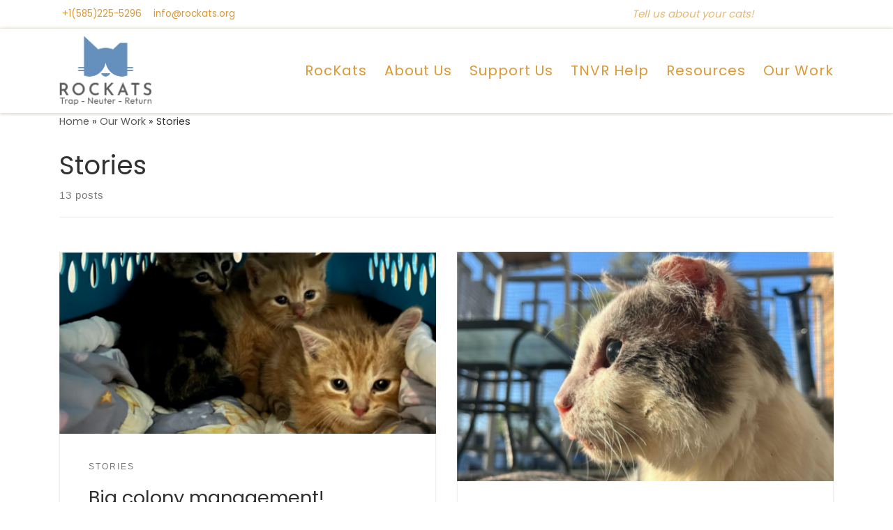

--- FILE ---
content_type: text/html; charset=UTF-8
request_url: https://www.rockats.org/category/stories/
body_size: 18946
content:
<!DOCTYPE html>
<!--[if IE 7]>
<html class="ie ie7" lang="en-US" prefix="og: https://ogp.me/ns#">
<![endif]-->
<!--[if IE 8]>
<html class="ie ie8" lang="en-US" prefix="og: https://ogp.me/ns#">
<![endif]-->
<!--[if !(IE 7) | !(IE 8)  ]><!-->
<html lang="en-US" prefix="og: https://ogp.me/ns#" class="no-js">
<!--<![endif]-->
  <head>
  <meta charset="UTF-8" />
  <meta http-equiv="X-UA-Compatible" content="IE=EDGE" />
  <meta name="viewport" content="width=device-width, initial-scale=1.0" />
  <link rel="profile"  href="https://gmpg.org/xfn/11" />
  <link rel="pingback" href="https://www.rockats.org/xmlrpc.php" />
<script>(function(html){html.className = html.className.replace(/\bno-js\b/,'js')})(document.documentElement);</script>
        <style id="wfc-base-style" type="text/css">
             .wfc-reset-menu-item-first-letter .navbar .nav>li>a:first-letter {font-size: inherit;}.format-icon:before {color: #5A5A5A;}article .format-icon.tc-hide-icon:before, .safari article.format-video .format-icon.tc-hide-icon:before, .chrome article.format-video .format-icon.tc-hide-icon:before, .safari article.format-image .format-icon.tc-hide-icon:before, .chrome article.format-image .format-icon.tc-hide-icon:before, .safari article.format-gallery .format-icon.tc-hide-icon:before, .safari article.attachment .format-icon.tc-hide-icon:before, .chrome article.format-gallery .format-icon.tc-hide-icon:before, .chrome article.attachment .format-icon.tc-hide-icon:before {content: none!important;}h2#tc-comment-title.tc-hide-icon:before {content: none!important;}.archive .archive-header h1.format-icon.tc-hide-icon:before {content: none!important;}.tc-sidebar h3.widget-title.tc-hide-icon:before {content: none!important;}.footer-widgets h3.widget-title.tc-hide-icon:before {content: none!important;}.tc-hide-icon i, i.tc-hide-icon {display: none !important;}.carousel-control {font-family: "Helvetica Neue", Helvetica, Arial, sans-serif;}.social-block a {font-size: 18px;}footer#footer .colophon .social-block a {font-size: 16px;}.social-block.widget_social a {font-size: 14px;}
        </style>
        <style type="text/css">@font-face {font-family:Poppins;font-style:normal;font-weight:400;src:url(/cf-fonts/s/poppins/5.0.11/devanagari/400/normal.woff2);unicode-range:U+0900-097F,U+1CD0-1CF9,U+200C-200D,U+20A8,U+20B9,U+25CC,U+A830-A839,U+A8E0-A8FF;font-display:swap;}@font-face {font-family:Poppins;font-style:normal;font-weight:400;src:url(/cf-fonts/s/poppins/5.0.11/latin/400/normal.woff2);unicode-range:U+0000-00FF,U+0131,U+0152-0153,U+02BB-02BC,U+02C6,U+02DA,U+02DC,U+0304,U+0308,U+0329,U+2000-206F,U+2074,U+20AC,U+2122,U+2191,U+2193,U+2212,U+2215,U+FEFF,U+FFFD;font-display:swap;}@font-face {font-family:Poppins;font-style:normal;font-weight:400;src:url(/cf-fonts/s/poppins/5.0.11/latin-ext/400/normal.woff2);unicode-range:U+0100-02AF,U+0304,U+0308,U+0329,U+1E00-1E9F,U+1EF2-1EFF,U+2020,U+20A0-20AB,U+20AD-20CF,U+2113,U+2C60-2C7F,U+A720-A7FF;font-display:swap;}</style><style id="wfc-style-fonts-menu_items" type="text/css" data-origin="server">
/* Setting : Menu items */ 
.tc-header .nav__menu li a.nav__link, .tc-sn .nav__menu li a.nav__link, [class*=nav__menu] .nav__link-wrapper .caret__dropdown-toggler {
font-family : 'Poppins'!important;
}

</style>
<!-- Search Engine Optimization by Rank Math - https://rankmath.com/ -->
<title>Stories - RocKats</title>
<meta name="robots" content="follow, index, max-snippet:-1, max-video-preview:-1, max-image-preview:large"/>
<link rel="canonical" href="https://www.rockats.org/category/stories/" />
<link rel="next" href="https://www.rockats.org/category/stories/page/2/" />
<meta property="og:locale" content="en_US" />
<meta property="og:type" content="article" />
<meta property="og:title" content="Stories - RocKats" />
<meta property="og:url" content="https://www.rockats.org/category/stories/" />
<meta property="og:site_name" content="RocKats" />
<meta property="article:publisher" content="https://www.facebook.com/people/RocKats-TNR/100087321920260" />
<meta name="twitter:card" content="summary_large_image" />
<meta name="twitter:title" content="Stories - RocKats" />
<meta name="twitter:label1" content="Posts" />
<meta name="twitter:data1" content="13" />
<script type="application/ld+json" class="rank-math-schema">{"@context":"https://schema.org","@graph":[{"@type":"Place","@id":"https://www.rockats.org/#place","geo":{"@type":"GeoCoordinates","latitude":"43.18606322226921","longitude":"-77.78120691373068"},"hasMap":"https://www.google.com/maps/search/?api=1&amp;query=43.18606322226921,-77.78120691373068","address":{"@type":"PostalAddress","streetAddress":"PO BOX 10125","addressLocality":"Rochester","addressRegion":"NY","postalCode":"14610","addressCountry":"USA"}},{"@type":"Organization","@id":"https://www.rockats.org/#organization","name":"RocKats","url":"https://www.rockats.org","sameAs":["https://www.facebook.com/people/RocKats-TNR/100087321920260","https://www.instagram.com/rockatstnr/"],"email":"info@rockats.org","address":{"@type":"PostalAddress","streetAddress":"PO BOX 10125","addressLocality":"Rochester","addressRegion":"NY","postalCode":"14610","addressCountry":"USA"},"logo":{"@type":"ImageObject","@id":"https://www.rockats.org/#logo","url":"https://www.rockats.org/wp-content/uploads/2023/07/rockats-logo.png","contentUrl":"https://www.rockats.org/wp-content/uploads/2023/07/rockats-logo.png","caption":"RocKats","inLanguage":"en-US","width":"268","height":"203"},"contactPoint":[{"@type":"ContactPoint","telephone":"+1-585-225-5296","contactType":"customer support"}],"location":{"@id":"https://www.rockats.org/#place"}},{"@type":"WebSite","@id":"https://www.rockats.org/#website","url":"https://www.rockats.org","name":"RocKats","publisher":{"@id":"https://www.rockats.org/#organization"},"inLanguage":"en-US"},{"@type":"CollectionPage","@id":"https://www.rockats.org/category/stories/#webpage","url":"https://www.rockats.org/category/stories/","name":"Stories - RocKats","isPartOf":{"@id":"https://www.rockats.org/#website"},"inLanguage":"en-US"}]}</script>
<!-- /Rank Math WordPress SEO plugin -->

<link rel='dns-prefetch' href='//www.googletagmanager.com' />
<link rel='dns-prefetch' href='//stats.wp.com' />
<link rel="alternate" type="application/rss+xml" title="RocKats &raquo; Feed" href="https://www.rockats.org/feed/" />
<link rel="alternate" type="application/rss+xml" title="RocKats &raquo; Comments Feed" href="https://www.rockats.org/comments/feed/" />
<link rel="alternate" type="application/rss+xml" title="RocKats &raquo; Stories Category Feed" href="https://www.rockats.org/category/stories/feed/" />
<style id='wp-img-auto-sizes-contain-inline-css'>
img:is([sizes=auto i],[sizes^="auto," i]){contain-intrinsic-size:3000px 1500px}
/*# sourceURL=wp-img-auto-sizes-contain-inline-css */
</style>
<style id='wp-emoji-styles-inline-css'>

	img.wp-smiley, img.emoji {
		display: inline !important;
		border: none !important;
		box-shadow: none !important;
		height: 1em !important;
		width: 1em !important;
		margin: 0 0.07em !important;
		vertical-align: -0.1em !important;
		background: none !important;
		padding: 0 !important;
	}
/*# sourceURL=wp-emoji-styles-inline-css */
</style>
<link rel='stylesheet' id='wp-block-library-css' href='https://www.rockats.org/wp-includes/css/dist/block-library/style.min.css?ver=d1b09b30aaed619f8484a4a6ac190fc9' media='all' />
<style id='classic-theme-styles-inline-css'>
/*! This file is auto-generated */
.wp-block-button__link{color:#fff;background-color:#32373c;border-radius:9999px;box-shadow:none;text-decoration:none;padding:calc(.667em + 2px) calc(1.333em + 2px);font-size:1.125em}.wp-block-file__button{background:#32373c;color:#fff;text-decoration:none}
/*# sourceURL=/wp-includes/css/classic-themes.min.css */
</style>
<style id='global-styles-inline-css'>
:root{--wp--preset--aspect-ratio--square: 1;--wp--preset--aspect-ratio--4-3: 4/3;--wp--preset--aspect-ratio--3-4: 3/4;--wp--preset--aspect-ratio--3-2: 3/2;--wp--preset--aspect-ratio--2-3: 2/3;--wp--preset--aspect-ratio--16-9: 16/9;--wp--preset--aspect-ratio--9-16: 9/16;--wp--preset--color--black: #000000;--wp--preset--color--cyan-bluish-gray: #abb8c3;--wp--preset--color--white: #ffffff;--wp--preset--color--pale-pink: #f78da7;--wp--preset--color--vivid-red: #cf2e2e;--wp--preset--color--luminous-vivid-orange: #ff6900;--wp--preset--color--luminous-vivid-amber: #fcb900;--wp--preset--color--light-green-cyan: #7bdcb5;--wp--preset--color--vivid-green-cyan: #00d084;--wp--preset--color--pale-cyan-blue: #8ed1fc;--wp--preset--color--vivid-cyan-blue: #0693e3;--wp--preset--color--vivid-purple: #9b51e0;--wp--preset--gradient--vivid-cyan-blue-to-vivid-purple: linear-gradient(135deg,rgb(6,147,227) 0%,rgb(155,81,224) 100%);--wp--preset--gradient--light-green-cyan-to-vivid-green-cyan: linear-gradient(135deg,rgb(122,220,180) 0%,rgb(0,208,130) 100%);--wp--preset--gradient--luminous-vivid-amber-to-luminous-vivid-orange: linear-gradient(135deg,rgb(252,185,0) 0%,rgb(255,105,0) 100%);--wp--preset--gradient--luminous-vivid-orange-to-vivid-red: linear-gradient(135deg,rgb(255,105,0) 0%,rgb(207,46,46) 100%);--wp--preset--gradient--very-light-gray-to-cyan-bluish-gray: linear-gradient(135deg,rgb(238,238,238) 0%,rgb(169,184,195) 100%);--wp--preset--gradient--cool-to-warm-spectrum: linear-gradient(135deg,rgb(74,234,220) 0%,rgb(151,120,209) 20%,rgb(207,42,186) 40%,rgb(238,44,130) 60%,rgb(251,105,98) 80%,rgb(254,248,76) 100%);--wp--preset--gradient--blush-light-purple: linear-gradient(135deg,rgb(255,206,236) 0%,rgb(152,150,240) 100%);--wp--preset--gradient--blush-bordeaux: linear-gradient(135deg,rgb(254,205,165) 0%,rgb(254,45,45) 50%,rgb(107,0,62) 100%);--wp--preset--gradient--luminous-dusk: linear-gradient(135deg,rgb(255,203,112) 0%,rgb(199,81,192) 50%,rgb(65,88,208) 100%);--wp--preset--gradient--pale-ocean: linear-gradient(135deg,rgb(255,245,203) 0%,rgb(182,227,212) 50%,rgb(51,167,181) 100%);--wp--preset--gradient--electric-grass: linear-gradient(135deg,rgb(202,248,128) 0%,rgb(113,206,126) 100%);--wp--preset--gradient--midnight: linear-gradient(135deg,rgb(2,3,129) 0%,rgb(40,116,252) 100%);--wp--preset--font-size--small: 13px;--wp--preset--font-size--medium: 20px;--wp--preset--font-size--large: 36px;--wp--preset--font-size--x-large: 42px;--wp--preset--spacing--20: 0.44rem;--wp--preset--spacing--30: 0.67rem;--wp--preset--spacing--40: 1rem;--wp--preset--spacing--50: 1.5rem;--wp--preset--spacing--60: 2.25rem;--wp--preset--spacing--70: 3.38rem;--wp--preset--spacing--80: 5.06rem;--wp--preset--shadow--natural: 6px 6px 9px rgba(0, 0, 0, 0.2);--wp--preset--shadow--deep: 12px 12px 50px rgba(0, 0, 0, 0.4);--wp--preset--shadow--sharp: 6px 6px 0px rgba(0, 0, 0, 0.2);--wp--preset--shadow--outlined: 6px 6px 0px -3px rgb(255, 255, 255), 6px 6px rgb(0, 0, 0);--wp--preset--shadow--crisp: 6px 6px 0px rgb(0, 0, 0);}:where(.is-layout-flex){gap: 0.5em;}:where(.is-layout-grid){gap: 0.5em;}body .is-layout-flex{display: flex;}.is-layout-flex{flex-wrap: wrap;align-items: center;}.is-layout-flex > :is(*, div){margin: 0;}body .is-layout-grid{display: grid;}.is-layout-grid > :is(*, div){margin: 0;}:where(.wp-block-columns.is-layout-flex){gap: 2em;}:where(.wp-block-columns.is-layout-grid){gap: 2em;}:where(.wp-block-post-template.is-layout-flex){gap: 1.25em;}:where(.wp-block-post-template.is-layout-grid){gap: 1.25em;}.has-black-color{color: var(--wp--preset--color--black) !important;}.has-cyan-bluish-gray-color{color: var(--wp--preset--color--cyan-bluish-gray) !important;}.has-white-color{color: var(--wp--preset--color--white) !important;}.has-pale-pink-color{color: var(--wp--preset--color--pale-pink) !important;}.has-vivid-red-color{color: var(--wp--preset--color--vivid-red) !important;}.has-luminous-vivid-orange-color{color: var(--wp--preset--color--luminous-vivid-orange) !important;}.has-luminous-vivid-amber-color{color: var(--wp--preset--color--luminous-vivid-amber) !important;}.has-light-green-cyan-color{color: var(--wp--preset--color--light-green-cyan) !important;}.has-vivid-green-cyan-color{color: var(--wp--preset--color--vivid-green-cyan) !important;}.has-pale-cyan-blue-color{color: var(--wp--preset--color--pale-cyan-blue) !important;}.has-vivid-cyan-blue-color{color: var(--wp--preset--color--vivid-cyan-blue) !important;}.has-vivid-purple-color{color: var(--wp--preset--color--vivid-purple) !important;}.has-black-background-color{background-color: var(--wp--preset--color--black) !important;}.has-cyan-bluish-gray-background-color{background-color: var(--wp--preset--color--cyan-bluish-gray) !important;}.has-white-background-color{background-color: var(--wp--preset--color--white) !important;}.has-pale-pink-background-color{background-color: var(--wp--preset--color--pale-pink) !important;}.has-vivid-red-background-color{background-color: var(--wp--preset--color--vivid-red) !important;}.has-luminous-vivid-orange-background-color{background-color: var(--wp--preset--color--luminous-vivid-orange) !important;}.has-luminous-vivid-amber-background-color{background-color: var(--wp--preset--color--luminous-vivid-amber) !important;}.has-light-green-cyan-background-color{background-color: var(--wp--preset--color--light-green-cyan) !important;}.has-vivid-green-cyan-background-color{background-color: var(--wp--preset--color--vivid-green-cyan) !important;}.has-pale-cyan-blue-background-color{background-color: var(--wp--preset--color--pale-cyan-blue) !important;}.has-vivid-cyan-blue-background-color{background-color: var(--wp--preset--color--vivid-cyan-blue) !important;}.has-vivid-purple-background-color{background-color: var(--wp--preset--color--vivid-purple) !important;}.has-black-border-color{border-color: var(--wp--preset--color--black) !important;}.has-cyan-bluish-gray-border-color{border-color: var(--wp--preset--color--cyan-bluish-gray) !important;}.has-white-border-color{border-color: var(--wp--preset--color--white) !important;}.has-pale-pink-border-color{border-color: var(--wp--preset--color--pale-pink) !important;}.has-vivid-red-border-color{border-color: var(--wp--preset--color--vivid-red) !important;}.has-luminous-vivid-orange-border-color{border-color: var(--wp--preset--color--luminous-vivid-orange) !important;}.has-luminous-vivid-amber-border-color{border-color: var(--wp--preset--color--luminous-vivid-amber) !important;}.has-light-green-cyan-border-color{border-color: var(--wp--preset--color--light-green-cyan) !important;}.has-vivid-green-cyan-border-color{border-color: var(--wp--preset--color--vivid-green-cyan) !important;}.has-pale-cyan-blue-border-color{border-color: var(--wp--preset--color--pale-cyan-blue) !important;}.has-vivid-cyan-blue-border-color{border-color: var(--wp--preset--color--vivid-cyan-blue) !important;}.has-vivid-purple-border-color{border-color: var(--wp--preset--color--vivid-purple) !important;}.has-vivid-cyan-blue-to-vivid-purple-gradient-background{background: var(--wp--preset--gradient--vivid-cyan-blue-to-vivid-purple) !important;}.has-light-green-cyan-to-vivid-green-cyan-gradient-background{background: var(--wp--preset--gradient--light-green-cyan-to-vivid-green-cyan) !important;}.has-luminous-vivid-amber-to-luminous-vivid-orange-gradient-background{background: var(--wp--preset--gradient--luminous-vivid-amber-to-luminous-vivid-orange) !important;}.has-luminous-vivid-orange-to-vivid-red-gradient-background{background: var(--wp--preset--gradient--luminous-vivid-orange-to-vivid-red) !important;}.has-very-light-gray-to-cyan-bluish-gray-gradient-background{background: var(--wp--preset--gradient--very-light-gray-to-cyan-bluish-gray) !important;}.has-cool-to-warm-spectrum-gradient-background{background: var(--wp--preset--gradient--cool-to-warm-spectrum) !important;}.has-blush-light-purple-gradient-background{background: var(--wp--preset--gradient--blush-light-purple) !important;}.has-blush-bordeaux-gradient-background{background: var(--wp--preset--gradient--blush-bordeaux) !important;}.has-luminous-dusk-gradient-background{background: var(--wp--preset--gradient--luminous-dusk) !important;}.has-pale-ocean-gradient-background{background: var(--wp--preset--gradient--pale-ocean) !important;}.has-electric-grass-gradient-background{background: var(--wp--preset--gradient--electric-grass) !important;}.has-midnight-gradient-background{background: var(--wp--preset--gradient--midnight) !important;}.has-small-font-size{font-size: var(--wp--preset--font-size--small) !important;}.has-medium-font-size{font-size: var(--wp--preset--font-size--medium) !important;}.has-large-font-size{font-size: var(--wp--preset--font-size--large) !important;}.has-x-large-font-size{font-size: var(--wp--preset--font-size--x-large) !important;}
:where(.wp-block-post-template.is-layout-flex){gap: 1.25em;}:where(.wp-block-post-template.is-layout-grid){gap: 1.25em;}
:where(.wp-block-term-template.is-layout-flex){gap: 1.25em;}:where(.wp-block-term-template.is-layout-grid){gap: 1.25em;}
:where(.wp-block-columns.is-layout-flex){gap: 2em;}:where(.wp-block-columns.is-layout-grid){gap: 2em;}
:root :where(.wp-block-pullquote){font-size: 1.5em;line-height: 1.6;}
/*# sourceURL=global-styles-inline-css */
</style>
<link rel='stylesheet' id='customizr-main-css' href='https://www.rockats.org/wp-content/themes/customizr-pro/assets/front/css/style.min.css?ver=2.4.27' media='all' />
<style id='customizr-main-inline-css'>
.tc-header,#tc-sn .tc-sn-inner,.czr-overlay,.add-menu-button,.tc-header .socials a,.tc-header .socials a:focus,.tc-header .socials a:active,.nav__utils,.nav__utils a,.nav__utils a:focus,.nav__utils a:active,.header-contact__info a,.header-contact__info a:focus,.header-contact__info a:active,.czr-overlay a:hover,.dropdown-menu,.tc-header .navbar-brand-sitename,[class*=nav__menu] .nav__link,[class*=nav__menu] .nav__link-wrapper .caret__dropdown-toggler,[class*=nav__menu] .dropdown-menu .nav__link,[class*=nav__menu] .dropdown-item .nav__link:hover,.tc-header form.czr-form label,.czr-overlay form.czr-form label,.tc-header .czr-form input:not([type='submit']):not([type='button']):not([type='number']):not([type='checkbox']):not([type='radio']),.tc-header .czr-form textarea,.tc-header .czr-form .form-control,.czr-overlay .czr-form input:not([type='submit']):not([type='button']):not([type='number']):not([type='checkbox']):not([type='radio']),.czr-overlay .czr-form textarea,.czr-overlay .czr-form .form-control,.tc-header h1,.tc-header h2,.tc-header h3,.tc-header h4,.tc-header h5,.tc-header h6{color:#dd9933}.tc-header .czr-form input:not([type='submit']):not([type='button']):not([type='number']):not([type='checkbox']):not([type='radio']),.tc-header .czr-form textarea,.tc-header .czr-form .form-control,.czr-overlay .czr-form input:not([type='submit']):not([type='button']):not([type='number']):not([type='checkbox']):not([type='radio']),.czr-overlay .czr-form textarea,.czr-overlay .czr-form .form-control{border-color:#dd9933}.ham__toggler-span-wrapper .line,[class*=nav__menu] .nav__title::before{background-color:#dd9933}.header-tagline,[class*=nav__menu] .nav__link:hover,[class*=nav__menu] .nav__link-wrapper .caret__dropdown-toggler:hover,[class*=nav__menu] .show:not(.dropdown-item) > .nav__link,[class*=nav__menu] .show:not(.dropdown-item) > .nav__link-wrapper .nav__link,.czr-highlight-contextual-menu-items [class*=nav__menu] li:not(.dropdown-item).current-active > .nav__link,.czr-highlight-contextual-menu-items [class*=nav__menu] li:not(.dropdown-item).current-active > .nav__link-wrapper .nav__link,.czr-highlight-contextual-menu-items [class*=nav__menu] .current-menu-item > .nav__link,.czr-highlight-contextual-menu-items [class*=nav__menu] .current-menu-item > .nav__link-wrapper .nav__link,[class*=nav__menu] .dropdown-item .nav__link,.czr-overlay a,.tc-header .socials a:hover,.nav__utils a:hover,.czr-highlight-contextual-menu-items .nav__utils a.current-active,.header-contact__info a:hover,.tc-header .czr-form .form-group.in-focus label,.czr-overlay .czr-form .form-group.in-focus label{color:rgba(221,153,51,0.7)}.nav__utils .ham-toggler-menu.czr-collapsed:hover .line{background-color:rgba(221,153,51,0.7)}.topbar-navbar__wrapper,.dropdown-item:not(:last-of-type){border-color:rgba(221,153,51,0.09)}.tc-header{border-bottom-color:rgba(221,153,51,0.09)}#tc-sn{outline-color:rgba(221,153,51,0.09)}.mobile-nav__container,.header-search__container,.mobile-nav__nav,.vertical-nav > li:not(:last-of-type){border-color:rgba(221,153,51,0.075)}.tc-header,#tc-sn .tc-sn-inner,.dropdown-menu,.dropdown-item:active,.dropdown-item:focus,.dropdown-item:hover{background-color:#ffffff}.sticky-transparent.is-sticky .mobile-sticky,.sticky-transparent.is-sticky .desktop-sticky,.sticky-transparent.is-sticky .mobile-nav__nav,.header-transparent:not(.is-sticky) .mobile-nav__nav,.header-transparent:not(.is-sticky) .dropdown-menu{background-color:rgba(255,255,255,0.9)}.czr-overlay{background-color:rgba(255,255,255,0.98)}.dropdown-item:before,.vertical-nav .caret__dropdown-toggler{background-color:rgba(0,0,0,0.045)}.navbar-brand,.header-tagline,h1,h2,h3,.tc-dropcap { font-family : 'Poppins'; }
body { font-family : 'Poppins'; }

#czr-push-footer { display: none; visibility: hidden; }
        .czr-sticky-footer #czr-push-footer.sticky-footer-enabled { display: block; }
        

            .grid-container__masonry .full-image .entry-header {
              position: relative;
            }
            .grid-container__masonry .entry-footer {
              margin-top: 2.5em;
              position: relative;
            }
            .grid-container__masonry .format-audio .audio-container iframe {
              height: 80px;
              width: 100%;
            }
            .grid-container__masonry .full-image .tc-thumbnail img {
                width: auto;
                height: 100%;
                max-width: none;
            }
            .grid-container__masonry .post-type__icon {
                background: transparent;
                height: auto;
                line-height: 1;
                border-radius: 0;
                font-size: 1em;
                position: static;
                width: 100%;
                float: right;
                text-align: right;
                margin-top: -1em;
                padding: 2% 0;
            }
            .grid-container__masonry .tc-content {
                font-size: 0.95em;
                line-height: 1.65em;
            }

            .grid-container__masonry blockquote,
            .grid-container__masonry .entry-link {
                border: none;
                padding-top: 0;
                padding-bottom: 0;
            }
            .grid-container__masonry .entry-link a,
            .grid-container__masonry blockquote > * {
                margin: 0;
                max-width: 100%;
                padding-left: 0;
            }
            .grid-container__masonry blockquote cite {
                margin-top: .8em;
            }
            .grid-container__masonry blockquote::before,
            .grid-container__masonry .entry-link::before {
                content: none;
            }
            

/*# sourceURL=customizr-main-inline-css */
</style>
<link rel='stylesheet' id='customizr-ms-respond-css' href='https://www.rockats.org/wp-content/themes/customizr-pro/assets/front/css/style-modular-scale.min.css?ver=2.4.27' media='all' />
<link rel='stylesheet' id='photonic-slider-css' href='https://www.rockats.org/wp-content/plugins/photonic/include/ext/splide/splide.min.css?ver=20251231-230445' media='all' />
<link rel='stylesheet' id='photonic-lightbox-css' href='https://www.rockats.org/wp-content/plugins/photonic/include/ext/baguettebox/baguettebox.min.css?ver=20251231-230445' media='all' />
<link rel='stylesheet' id='photonic-css' href='https://www.rockats.org/wp-content/plugins/photonic/include/css/front-end/core/photonic.min.css?ver=20251231-230445' media='all' />
<style id='photonic-inline-css'>
/* Retrieved from saved CSS */
.photonic-panel { background:  rgb(17,17,17)  !important;

	border-top: none;
	border-right: none;
	border-bottom: none;
	border-left: none;
 }
.photonic-random-layout .photonic-thumb { padding: 2px}
.photonic-masonry-layout .photonic-thumb { padding: 2px}
.photonic-mosaic-layout .photonic-thumb { padding: 2px}

/*# sourceURL=photonic-inline-css */
</style>
<script id="nb-jquery" src="https://www.rockats.org/wp-includes/js/jquery/jquery.min.js?ver=3.7.1" id="jquery-core-js"></script>
<script src="https://www.rockats.org/wp-includes/js/jquery/jquery-migrate.min.js?ver=3.4.1" id="jquery-migrate-js"></script>
<script src="https://www.rockats.org/wp-content/themes/customizr-pro/assets/front/js/libs/modernizr.min.js?ver=2.4.27" id="modernizr-js"></script>
<script src="https://www.rockats.org/wp-includes/js/underscore.min.js?ver=1.13.7" id="underscore-js"></script>
<script id="tc-scripts-js-extra">
var CZRParams = {"assetsPath":"https://www.rockats.org/wp-content/themes/customizr-pro/assets/front/","mainScriptUrl":"https://www.rockats.org/wp-content/themes/customizr-pro/assets/front/js/tc-scripts.min.js?2.4.27","deferFontAwesome":"1","fontAwesomeUrl":"https://www.rockats.org/wp-content/themes/customizr-pro/assets/shared/fonts/fa/css/fontawesome-all.min.css?2.4.27","_disabled":[],"centerSliderImg":"1","isLightBoxEnabled":"1","SmoothScroll":{"Enabled":true,"Options":{"touchpadSupport":false}},"isAnchorScrollEnabled":"","anchorSmoothScrollExclude":{"simple":["[class*=edd]",".carousel-control","[data-toggle=\"modal\"]","[data-toggle=\"dropdown\"]","[data-toggle=\"czr-dropdown\"]","[data-toggle=\"tooltip\"]","[data-toggle=\"popover\"]","[data-toggle=\"collapse\"]","[data-toggle=\"czr-collapse\"]","[data-toggle=\"tab\"]","[data-toggle=\"pill\"]","[data-toggle=\"czr-pill\"]","[class*=upme]","[class*=um-]"],"deep":{"classes":[],"ids":[]}},"timerOnScrollAllBrowsers":"1","centerAllImg":"1","HasComments":"","LoadModernizr":"1","stickyHeader":"","extLinksStyle":"","extLinksTargetExt":"","extLinksSkipSelectors":{"classes":["btn","button"],"ids":[]},"dropcapEnabled":"","dropcapWhere":{"post":"","page":""},"dropcapMinWords":"","dropcapSkipSelectors":{"tags":["IMG","IFRAME","H1","H2","H3","H4","H5","H6","BLOCKQUOTE","UL","OL"],"classes":["btn"],"id":[]},"imgSmartLoadEnabled":"1","imgSmartLoadOpts":{"parentSelectors":["[class*=grid-container], .article-container",".__before_main_wrapper",".widget-front",".post-related-articles",".tc-singular-thumbnail-wrapper",".sek-module-inner"],"opts":{"excludeImg":[".tc-holder-img"]}},"imgSmartLoadsForSliders":"1","pluginCompats":[],"isWPMobile":"","menuStickyUserSettings":{"desktop":"stick_up","mobile":"stick_up"},"adminAjaxUrl":"https://www.rockats.org/wp-admin/admin-ajax.php","ajaxUrl":"https://www.rockats.org/?czrajax=1","frontNonce":{"id":"CZRFrontNonce","handle":"e44747e5fd"},"isDevMode":"","isModernStyle":"1","i18n":{"Permanently dismiss":"Permanently dismiss"},"frontNotifications":{"welcome":{"enabled":false,"content":"","dismissAction":"dismiss_welcome_note_front"}},"preloadGfonts":"1","googleFonts":"Poppins","version":"2.4.27"};
//# sourceURL=tc-scripts-js-extra
</script>
<script src="https://www.rockats.org/wp-content/themes/customizr-pro/assets/front/js/tc-scripts.min.js?ver=2.4.27" id="tc-scripts-js" defer></script>

<!-- Google tag (gtag.js) snippet added by Site Kit -->
<!-- Google Analytics snippet added by Site Kit -->
<script data-cfasync="false" src="https://www.rockats.org/wp-content/uploads/caos/07466cde.js?id=GT-MB8JTLX" id="google_gtagjs-js" async></script>
<script data-cfasync="false" id="google_gtagjs-js-after">
window.dataLayer = window.dataLayer || [];function gtag(){dataLayer.push(arguments);}
gtag("set","linker",{"domains":["www.rockats.org"]});
gtag("js", new Date());
gtag("set", "developer_id.dZTNiMT", true);
gtag("config", "GT-MB8JTLX");
//# sourceURL=google_gtagjs-js-after
</script>
<link rel="https://api.w.org/" href="https://www.rockats.org/wp-json/" /><link rel="alternate" title="JSON" type="application/json" href="https://www.rockats.org/wp-json/wp/v2/categories/3" /><link rel="EditURI" type="application/rsd+xml" title="RSD" href="https://www.rockats.org/xmlrpc.php?rsd" />

<meta name="generator" content="Site Kit by Google 1.170.0" />	<style>img#wpstats{display:none}</style>
		<!-- Analytics by WP Statistics - https://wp-statistics.com -->
              <link rel="preload" as="font" type="font/woff2" href="https://www.rockats.org/wp-content/themes/customizr-pro/assets/shared/fonts/customizr/customizr.woff2?128396981" crossorigin="anonymous"/>
            <meta name="generator" content="Elementor 3.34.2; features: e_font_icon_svg; settings: css_print_method-external, google_font-enabled, font_display-swap">
			<style>
				.e-con.e-parent:nth-of-type(n+4):not(.e-lazyloaded):not(.e-no-lazyload),
				.e-con.e-parent:nth-of-type(n+4):not(.e-lazyloaded):not(.e-no-lazyload) * {
					background-image: none !important;
				}
				@media screen and (max-height: 1024px) {
					.e-con.e-parent:nth-of-type(n+3):not(.e-lazyloaded):not(.e-no-lazyload),
					.e-con.e-parent:nth-of-type(n+3):not(.e-lazyloaded):not(.e-no-lazyload) * {
						background-image: none !important;
					}
				}
				@media screen and (max-height: 640px) {
					.e-con.e-parent:nth-of-type(n+2):not(.e-lazyloaded):not(.e-no-lazyload),
					.e-con.e-parent:nth-of-type(n+2):not(.e-lazyloaded):not(.e-no-lazyload) * {
						background-image: none !important;
					}
				}
			</style>
			<script id="google_gtagjs" src="https://www.rockats.org/wp-content/uploads/caos/07466cde.js?id=G-KHPQ0H6GJ2" async></script>
<script id="google_gtagjs-inline">
window.dataLayer = window.dataLayer || [];function gtag(){dataLayer.push(arguments);}gtag('js', new Date());gtag('config', 'G-KHPQ0H6GJ2', {} );
</script>
<!-- Google Tag Manager -->
<script>(function(w,d,s,l,i){w[l]=w[l]||[];w[l].push({'gtm.start':
new Date().getTime(),event:'gtm.js'});var f=d.getElementsByTagName(s)[0],
j=d.createElement(s),dl=l!='dataLayer'?'&l='+l:'';j.async=true;j.src=
'https://www.googletagmanager.com/gtm.js?id='+i+dl;f.parentNode.insertBefore(j,f);
})(window,document,'script','dataLayer','GTM-NPWBRVRM');</script>
<!-- End Google Tag Manager --><link rel="icon" href="https://www.rockats.org/wp-content/uploads/2023/07/cropped-Group-980-32x32-1.webp" sizes="32x32" />
<link rel="icon" href="https://www.rockats.org/wp-content/uploads/2023/07/cropped-Group-980-32x32-1.webp" sizes="192x192" />
<link rel="apple-touch-icon" href="https://www.rockats.org/wp-content/uploads/2023/07/cropped-Group-980-32x32-1.webp" />
<meta name="msapplication-TileImage" content="https://www.rockats.org/wp-content/uploads/2023/07/cropped-Group-980-32x32-1.webp" />
		<style id="wp-custom-css">
			.container {
    margin-top: 0px!important;
}		</style>
		<style id="wfc-style-menu_items" type="text/css" data-origin="server">
/* Setting : Menu items */ 
.tc-header .nav__menu li a.nav__link, .tc-sn .nav__menu li a.nav__link, [class*=nav__menu] .nav__link-wrapper .caret__dropdown-toggler {
font-size : 1.25rem;
font-style : inherit;
text-transform : capitalize;
font-weight : 400;
line-height : 1.50rem;
}

</style></head>

  <body class="nb-3-3-8 nimble-no-local-data-skp__tax_category_3 nimble-no-group-site-tmpl-skp__all_category archive category category-stories category-3 wp-custom-logo wp-embed-responsive wp-theme-customizr-pro sek-hide-rc-badge czr-link-hover-underline header-skin-custom footer-skin-dark czr-no-sidebar tc-center-images czr-full-layout customizr-pro-2-4-27 czr-post-list-context czr-sticky-footer elementor-default elementor-kit-1501">
          <a class="screen-reader-text skip-link" href="#content">Skip to content</a>
    
    
    <div id="tc-page-wrap" class="">

      <header class="tpnav-header__header tc-header sl-logo_left sticky-brand-shrink-on sticky-transparent czr-submenu-fade czr-submenu-move" >
    <div class="topbar-navbar__wrapper d-none d-lg-block" >
  <div class="container">
        <div class="row flex-row flex-lg-nowrap justify-content-start justify-content-lg-end align-items-center topbar-navbar__row">
      <div class="topbar-contact__info col col-auto d-none d-lg-flex">
    <ul class="czr-contact-info nav header-contact__info" >
  <li ><a class="ci-phone" href="tel:+1(585)225-5296" title="+1(585)225-5296"><i class="fas fa-phone"></i><span>+1(585)225-5296</span></a></li> <li ><a class="ci-mail" href="/cdn-cgi/l/email-protection#f59c9b939ab5879a969e948186db9a8792" title="info@rockats.org"><i class="fas fa-envelope"></i><span><span class="__cf_email__" data-cfemail="cea7a0a8a18ebca1ada5afbabde0a1bca9">[email&#160;protected]</span></span></a></li></ul></div>            <span class="header-tagline col col-auto d-none d-lg-flex" >
  Tell us about your cats!</span>

              <div class="topbar-nav__socials social-links col col-auto ">
          <ul class="socials " >
  <li ><a  class="social-icon icon-phone"  title="Phone us about cats" aria-label="Phone us about cats" href="tel:+15852255296"  target="_blank"  style="font-size:20px"><i class="fas fa-phone"></i></a></li> <li ><a rel="nofollow noopener noreferrer" class="social-icon icon-mail-o" title="lets talk about cats!" aria-label="lets talk about cats!" href="/cdn-cgi/l/email-protection#6a180509010b1e191e04182a0d070b030644090507" target="_blank" style="font-size:20px"><i class="far fa-envelope"></i></a></li> <li ><a rel="nofollow noopener noreferrer" class="social-icon icon-instagram"  title="Follow us on Instagram" aria-label="Follow us on Instagram" href="https://www.instagram.com/rockatstnr/"  target="_blank"  style="font-size:20px"><i class="fab fa-instagram"></i></a></li> <li ><a rel="nofollow noopener noreferrer" class="social-icon icon-facebook-f (alias)"  title="Follow us on Facebook-f (alias)" aria-label="Follow us on Facebook-f (alias)" href="https://m.facebook.com/people/RocKats-TNR/100087321920260/"  target="_blank"  style="font-size:20px"><i class="fab fa-facebook-f (alias)"></i></a></li> <li ><a rel="nofollow noopener noreferrer" class="social-icon icon-google"  title="Leave us a review on Google" aria-label="Leave us a review on Google" href="https://g.page/r/Cd597l6KuXJyEBI/review"  target="_blank"  style="font-size:20px"><i class="fab fa-google"></i></a></li> <li ><a rel="nofollow noopener noreferrer" class="social-icon icon-paypal"  title="Donate via Paypal Giving" aria-label="Donate via Paypal Giving" href="https://www.paypal.com/us/fundraiser/charity/4604189"  target="_blank"  style="font-size:20px"><i class="fab fa-paypal"></i></a></li></ul>
        </div>
                </div>
      </div>
</div>    <div class="primary-navbar__wrapper d-none d-lg-block has-horizontal-menu desktop-sticky" >
  <div class="container">
    <div class="row align-items-center flex-row primary-navbar__row">
      <div class="branding__container col col-auto" >
  <div class="branding align-items-center flex-column ">
    <div class="branding-row d-flex flex-row align-items-center align-self-start">
      <div class="navbar-brand col-auto " >
  <a class="navbar-brand-sitelogo" href="https://www.rockats.org/"  aria-label="RocKats | Tell us about your cats!" >
    <img fetchpriority="high" src="https://www.rockats.org/wp-content/uploads/2023/07/rockats-logo.png" alt="Back Home" class="" width="268" height="203" style="max-width:250px;max-height:100px" data-no-retina>  </a>
</div>
      </div>
      </div>
</div>
      <div class="primary-nav__container justify-content-lg-around col col-lg-auto flex-lg-column" >
  <div class="primary-nav__wrapper flex-lg-row align-items-center justify-content-end">
              <nav class="primary-nav__nav col" id="primary-nav">
          <div class="nav__menu-wrapper primary-nav__menu-wrapper justify-content-end czr-open-on-hover" >
<ul id="main-menu" class="primary-nav__menu regular-nav nav__menu nav"><li id="menu-item-1492" class="menu-item menu-item-type-post_type menu-item-object-page menu-item-home menu-item-1492"><a href="https://www.rockats.org/" class="nav__link"><span class="nav__title">RocKats</span></a></li>
<li id="menu-item-1496" class="menu-item menu-item-type-post_type menu-item-object-page menu-item-1496"><a href="https://www.rockats.org/about-us/" class="nav__link"><span class="nav__title">About us</span></a></li>
<li id="menu-item-1497" class="menu-item menu-item-type-post_type menu-item-object-page menu-item-1497"><a href="https://www.rockats.org/support-us/" class="nav__link"><span class="nav__title">Support us</span></a></li>
<li id="menu-item-1498" class="menu-item menu-item-type-post_type menu-item-object-page menu-item-1498"><a href="https://www.rockats.org/tnvr/" class="nav__link"><span class="nav__title">TNVR Help</span></a></li>
<li id="menu-item-1500" class="menu-item menu-item-type-post_type menu-item-object-page menu-item-1500"><a href="https://www.rockats.org/resources/" class="nav__link"><span class="nav__title">Resources</span></a></li>
<li id="menu-item-1494" class="menu-item menu-item-type-post_type menu-item-object-page current_page_parent menu-item-1494"><a href="https://www.rockats.org/our-work/" class="nav__link"><span class="nav__title">Our Work</span></a></li>
</ul></div>        </nav>
      </div>
</div>
    </div>
  </div>
</div>    <div class="mobile-navbar__wrapper d-lg-none mobile-sticky" >
    <div class="branding__container justify-content-between align-items-center container" >
  <div class="branding flex-column">
    <div class="branding-row d-flex align-self-start flex-row align-items-center">
      <div class="navbar-brand col-auto " >
  <a class="navbar-brand-sitelogo" href="https://www.rockats.org/"  aria-label="RocKats | Tell us about your cats!" >
    <img fetchpriority="high" src="https://www.rockats.org/wp-content/uploads/2023/07/rockats-logo.png" alt="Back Home" class="" width="268" height="203" style="max-width:250px;max-height:100px" data-no-retina>  </a>
</div>
    </div>
      </div>
  <div class="mobile-utils__wrapper nav__utils regular-nav">
    <ul class="nav utils row flex-row flex-nowrap">
      <li class="hamburger-toggler__container " >
  <button class="ham-toggler-menu czr-collapsed" data-toggle="czr-collapse" data-target="#mobile-nav"><span class="ham__toggler-span-wrapper"><span class="line line-1"></span><span class="line line-2"></span><span class="line line-3"></span></span><span class="screen-reader-text">Menu</span></button>
</li>
    </ul>
  </div>
</div>
<div class="mobile-nav__container " >
   <nav class="mobile-nav__nav flex-column czr-collapse" id="mobile-nav">
      <div class="mobile-nav__inner container">
      <div class="nav__menu-wrapper mobile-nav__menu-wrapper czr-open-on-click" >
<ul id="mobile-nav-menu" class="mobile-nav__menu vertical-nav nav__menu flex-column nav"><li class="menu-item menu-item-type-post_type menu-item-object-page menu-item-home menu-item-1492"><a href="https://www.rockats.org/" class="nav__link"><span class="nav__title">RocKats</span></a></li>
<li class="menu-item menu-item-type-post_type menu-item-object-page menu-item-1496"><a href="https://www.rockats.org/about-us/" class="nav__link"><span class="nav__title">About us</span></a></li>
<li class="menu-item menu-item-type-post_type menu-item-object-page menu-item-1497"><a href="https://www.rockats.org/support-us/" class="nav__link"><span class="nav__title">Support us</span></a></li>
<li class="menu-item menu-item-type-post_type menu-item-object-page menu-item-1498"><a href="https://www.rockats.org/tnvr/" class="nav__link"><span class="nav__title">TNVR Help</span></a></li>
<li class="menu-item menu-item-type-post_type menu-item-object-page menu-item-1500"><a href="https://www.rockats.org/resources/" class="nav__link"><span class="nav__title">Resources</span></a></li>
<li class="menu-item menu-item-type-post_type menu-item-object-page current_page_parent menu-item-1494"><a href="https://www.rockats.org/our-work/" class="nav__link"><span class="nav__title">Our Work</span></a></li>
</ul></div>      </div>
  </nav>
</div></div></header>


  
    <div id="main-wrapper" class="section">

                      

          <div class="czr-hot-crumble container page-breadcrumbs" role="navigation" >
  <div class="row">
        <nav class="breadcrumbs col-12"><span class="trail-begin"><a href="https://www.rockats.org" title="RocKats" rel="home" class="trail-begin">Home</a></span> <span class="sep">&raquo;</span> <a href="https://www.rockats.org/our-work/" title="Our Work">Our Work</a> <span class="sep">&raquo;</span> <span class="trail-end">Stories</span></nav>  </div>
</div>
          <div class="container" role="main">

            
            <div class="flex-row row column-content-wrapper">

                
                <div id="content" class="col-12 article-container">

                  <header class="archive-header " >
  <div class="archive-header-inner">
        <h1 class="archive-title">
      Stories    </h1>
          <div class="header-bottom">
        <span>
          13 posts        </span>
      </div>
                    <hr class="featurette-divider">
        </div>
</header><div class="grid grid-container grid-container__masonry full tc-grid-shadow-soft tc-grid-hover-move"  >
  <div class="masonry__wrapper row">
    <article id="post-2228" class="grid-item col-lg-4 col-md-6 col-12 post-2228 post type-post status-publish format-standard has-post-thumbnail category-stories czr-hentry" >
      <div class="sections-wrapper grid__item">
      <section class="tc-thumbnail entry-media__holder " >
  <div class="entry-media__wrapper czr__r-i no-centering">
        <a class="bg-link" rel="bookmark" href="https://www.rockats.org/big-colony-management/"></a>
  <img  width="570" height="275"  src="[data-uri]" data-src="https://www.rockats.org/wp-content/uploads/2024/06/Picture1-9-570x275.png"  class="attachment-tc-masonry-thumb-size tc-thumb-type-thumb czr-img no-lazy wp-post-image" alt="rockats.org" decoding="async" data-srcset="https://www.rockats.org/wp-content/uploads/2024/06/Picture1-9-570x275.png 570w, https://www.rockats.org/wp-content/uploads/2024/06/Picture1-9-300x145.png 300w, https://www.rockats.org/wp-content/uploads/2024/06/Picture1-9-768x371.png 768w, https://www.rockats.org/wp-content/uploads/2024/06/Picture1-9.png 810w" data-sizes="(max-width: 570px) 100vw, 570px" title="Big colony management! 1"><div class="post-action btn btn-skin-dark-shaded inverted"><a href="https://www.rockats.org/wp-content/uploads/2024/06/Picture1-9.png" class="expand-img icn-expand"></a></div>  </div>
</section>        <section class="tc-content entry-content__holder">
          <div class="entry-content__wrapper">
          <header class="entry-header " >
  <div class="entry-header-inner ">
            <div class="tax__container post-info entry-meta">
          <a class="tax__link" href="https://www.rockats.org/category/stories/" title="View all posts in Stories"> <span>Stories</span> </a>        </div>
              <h2 class="entry-title">
      <a class="czr-title" href="https://www.rockats.org/big-colony-management/" rel="bookmark">Big colony management!</a>
    </h2>
            </div>
</header><div class="tc-content-inner entry-summary"  >
            <div class="czr-wp-the-content">
              <p>We’ve been focusing on some larger colonies recently where the numbers of kittens can increase dramatically during kitten season.</p>
          </div>
      </div><footer class="entry-footer" >        <div class="post-info clearfix entry-meta">

          <div class="row flex-row">
            <div class="col col-auto"><span class="author-meta">by <span class="author vcard"><span class="author_name"><a class="url fn n" href="https://www.rockats.org/author/zamira/" title="View all posts by Zamira Guerra" rel="author">Zamira Guerra</a></span></span></span></div>              <div class="col col-auto">
                <div class="row">
                  <div class="col col-auto">Published <a href="https://www.rockats.org/big-colony-management/" title="Permalink to:&nbsp;Big colony management!" rel="bookmark"><time class="entry-date published updated" datetime="June 26, 2024">June 26, 2024</time></a></div>                </div>
              </div>
                      </div>
        </div>
            </footer>          </div>
        </section>
      </div>
    </article>
    <article id="post-2153" class="grid-item col-lg-4 col-md-6 col-12 post-2153 post type-post status-publish format-standard has-post-thumbnail category-stories czr-hentry" >
      <div class="sections-wrapper grid__item">
      <section class="tc-thumbnail entry-media__holder " >
  <div class="entry-media__wrapper czr__r-i no-centering">
        <a class="bg-link" rel="bookmark" href="https://www.rockats.org/carmines-update/"></a>
  <img  width="570" height="347"  src="[data-uri]" data-src="https://www.rockats.org/wp-content/uploads/2024/06/Picture1-1-570x347.png"  class="attachment-tc-masonry-thumb-size tc-thumb-type-thumb czr-img no-lazy wp-post-image" alt="rockats.org" decoding="async" data-srcset="https://www.rockats.org/wp-content/uploads/2024/06/Picture1-1-570x347.png 570w, https://www.rockats.org/wp-content/uploads/2024/06/Picture1-1-300x183.png 300w, https://www.rockats.org/wp-content/uploads/2024/06/Picture1-1-768x467.png 768w, https://www.rockats.org/wp-content/uploads/2024/06/Picture1-1.png 810w" data-sizes="(max-width: 570px) 100vw, 570px" title="Carmine&#039;s Update 2"><div class="post-action btn btn-skin-dark-shaded inverted"><a href="https://www.rockats.org/wp-content/uploads/2024/06/Picture1-1.png" class="expand-img icn-expand"></a></div>  </div>
</section>        <section class="tc-content entry-content__holder">
          <div class="entry-content__wrapper">
          <header class="entry-header " >
  <div class="entry-header-inner ">
            <div class="tax__container post-info entry-meta">
          <a class="tax__link" href="https://www.rockats.org/category/stories/" title="View all posts in Stories"> <span>Stories</span> </a>        </div>
              <h2 class="entry-title">
      <a class="czr-title" href="https://www.rockats.org/carmines-update/" rel="bookmark">Carmine&#8217;s Update</a>
    </h2>
            </div>
</header><div class="tc-content-inner entry-summary"  >
            <div class="czr-wp-the-content">
              <p>Carmine was found in awful shape at the end of last year. He’s had a lot of R &#038; R the last few months. We are so happy he’s now enjoying the beautiful sunshine in his foster home’s catio</p>
          </div>
      </div><footer class="entry-footer" >        <div class="post-info clearfix entry-meta">

          <div class="row flex-row">
            <div class="col col-auto"><span class="author-meta">by <span class="author vcard"><span class="author_name"><a class="url fn n" href="https://www.rockats.org/author/zamira/" title="View all posts by Zamira Guerra" rel="author">Zamira Guerra</a></span></span></span></div>              <div class="col col-auto">
                <div class="row">
                  <div class="col col-auto">Published <a href="https://www.rockats.org/carmines-update/" title="Permalink to:&nbsp;Carmine&#8217;s Update" rel="bookmark"><time class="entry-date published updated" datetime="June 5, 2024">June 5, 2024</time></a></div>                </div>
              </div>
                      </div>
        </div>
            </footer>          </div>
        </section>
      </div>
    </article>
    <article id="post-2134" class="grid-item col-lg-4 col-md-6 col-12 post-2134 post type-post status-publish format-standard has-post-thumbnail category-stories czr-hentry" >
      <div class="sections-wrapper grid__item">
      <section class="tc-thumbnail entry-media__holder " >
  <div class="entry-media__wrapper czr__r-i no-centering">
        <a class="bg-link" rel="bookmark" href="https://www.rockats.org/meet-bixby/"></a>
  <img loading="lazy"  width="570" height="298"  src="[data-uri]" data-src="https://www.rockats.org/wp-content/uploads/2024/05/Picture1-6-570x298.png"  class="attachment-tc-masonry-thumb-size tc-thumb-type-thumb czr-img no-lazy wp-post-image" alt="rockats.org" decoding="async" data-srcset="https://www.rockats.org/wp-content/uploads/2024/05/Picture1-6-570x298.png 570w, https://www.rockats.org/wp-content/uploads/2024/05/Picture1-6-300x157.png 300w, https://www.rockats.org/wp-content/uploads/2024/05/Picture1-6-768x402.png 768w, https://www.rockats.org/wp-content/uploads/2024/05/Picture1-6.png 810w" data-sizes="(max-width: 570px) 100vw, 570px" title="Meet Bixby 3"><div class="post-action btn btn-skin-dark-shaded inverted"><a href="https://www.rockats.org/wp-content/uploads/2024/05/Picture1-6.png" class="expand-img icn-expand"></a></div>  </div>
</section>        <section class="tc-content entry-content__holder">
          <div class="entry-content__wrapper">
          <header class="entry-header " >
  <div class="entry-header-inner ">
            <div class="tax__container post-info entry-meta">
          <a class="tax__link" href="https://www.rockats.org/category/stories/" title="View all posts in Stories"> <span>Stories</span> </a>        </div>
              <h2 class="entry-title">
      <a class="czr-title" href="https://www.rockats.org/meet-bixby/" rel="bookmark">Meet Bixby</a>
    </h2>
            </div>
</header><div class="tc-content-inner entry-summary"  >
            <div class="czr-wp-the-content">
              <p>Elusive Bixby was trapped last month when his feeder noted he wasn’t putting weight on his back leg. At his neuter appointment it was found to be badly fractured 😿Initially very shy, Bixby warmed up to us during his crate rest and we found out he was amazingly sweet and charming</p>
          </div>
      </div><footer class="entry-footer" >        <div class="post-info clearfix entry-meta">

          <div class="row flex-row">
            <div class="col col-auto"><span class="author-meta">by <span class="author vcard"><span class="author_name"><a class="url fn n" href="https://www.rockats.org/author/zamira/" title="View all posts by Zamira Guerra" rel="author">Zamira Guerra</a></span></span></span></div>              <div class="col col-auto">
                <div class="row">
                  <div class="col col-auto">Published <a href="https://www.rockats.org/meet-bixby/" title="Permalink to:&nbsp;Meet Bixby" rel="bookmark"><time class="entry-date published updated" datetime="May 31, 2024">May 31, 2024</time></a></div>                </div>
              </div>
                      </div>
        </div>
            </footer>          </div>
        </section>
      </div>
    </article>
    <article id="post-2130" class="grid-item col-lg-4 col-md-6 col-12 post-2130 post type-post status-publish format-standard has-post-thumbnail category-stories czr-hentry" >
      <div class="sections-wrapper grid__item">
      <section class="tc-thumbnail entry-media__holder " >
  <div class="entry-media__wrapper czr__r-i no-centering">
        <a class="bg-link" rel="bookmark" href="https://www.rockats.org/t-n-return/"></a>
  <img loading="lazy"  width="570" height="250"  src="[data-uri]" data-src="https://www.rockats.org/wp-content/uploads/2024/05/Picture1-5-570x250.png"  class="attachment-tc-masonry-thumb-size tc-thumb-type-thumb czr-img no-lazy wp-post-image" alt="rockats.org" decoding="async" data-srcset="https://www.rockats.org/wp-content/uploads/2024/05/Picture1-5-570x250.png 570w, https://www.rockats.org/wp-content/uploads/2024/05/Picture1-5-300x131.png 300w, https://www.rockats.org/wp-content/uploads/2024/05/Picture1-5-768x336.png 768w, https://www.rockats.org/wp-content/uploads/2024/05/Picture1-5.png 893w" data-sizes="(max-width: 570px) 100vw, 570px" title="T-N-Return! 4"><div class="post-action btn btn-skin-dark-shaded inverted"><a href="https://www.rockats.org/wp-content/uploads/2024/05/Picture1-5.png" class="expand-img icn-expand"></a></div>  </div>
</section>        <section class="tc-content entry-content__holder">
          <div class="entry-content__wrapper">
          <header class="entry-header " >
  <div class="entry-header-inner ">
            <div class="tax__container post-info entry-meta">
          <a class="tax__link" href="https://www.rockats.org/category/stories/" title="View all posts in Stories"> <span>Stories</span> </a>        </div>
              <h2 class="entry-title">
      <a class="czr-title" href="https://www.rockats.org/t-n-return/" rel="bookmark">T-N-Return!</a>
    </h2>
            </div>
</header><div class="tc-content-inner entry-summary"  >
            <div class="czr-wp-the-content">
              <p>What a stunning morning to return our feline friends! </p>
          </div>
      </div><footer class="entry-footer" >        <div class="post-info clearfix entry-meta">

          <div class="row flex-row">
            <div class="col col-auto"><span class="author-meta">by <span class="author vcard"><span class="author_name"><a class="url fn n" href="https://www.rockats.org/author/zamira/" title="View all posts by Zamira Guerra" rel="author">Zamira Guerra</a></span></span></span></div>              <div class="col col-auto">
                <div class="row">
                  <div class="col col-auto">Published <a href="https://www.rockats.org/t-n-return/" title="Permalink to:&nbsp;T-N-Return!" rel="bookmark"><time class="entry-date published updated" datetime="May 30, 2024">May 30, 2024</time></a></div>                </div>
              </div>
                      </div>
        </div>
            </footer>          </div>
        </section>
      </div>
    </article>
    <article id="post-2119" class="grid-item col-lg-4 col-md-6 col-12 post-2119 post type-post status-publish format-standard has-post-thumbnail category-stories czr-hentry" >
      <div class="sections-wrapper grid__item">
      <section class="tc-thumbnail entry-media__holder " >
  <div class="entry-media__wrapper czr__r-i no-centering">
        <a class="bg-link" rel="bookmark" href="https://www.rockats.org/skinny-eddy-3/"></a>
  <img loading="lazy"  width="570" height="321"  src="[data-uri]" data-src="https://www.rockats.org/wp-content/uploads/2024/05/Picture1-1-570x321.png"  class="attachment-tc-masonry-thumb-size tc-thumb-type-thumb czr-img no-lazy wp-post-image" alt="rockats.org" decoding="async" data-srcset="https://www.rockats.org/wp-content/uploads/2024/05/Picture1-1-570x321.png 570w, https://www.rockats.org/wp-content/uploads/2024/05/Picture1-1-300x169.png 300w, https://www.rockats.org/wp-content/uploads/2024/05/Picture1-1-768x432.png 768w, https://www.rockats.org/wp-content/uploads/2024/05/Picture1-1-528x297.png 528w, https://www.rockats.org/wp-content/uploads/2024/05/Picture1-1.png 810w" data-sizes="(max-width: 570px) 100vw, 570px" title="Skinny Eddy 5"><div class="post-action btn btn-skin-dark-shaded inverted"><a href="https://www.rockats.org/wp-content/uploads/2024/05/Picture1-1.png" class="expand-img icn-expand"></a></div>  </div>
</section>        <section class="tc-content entry-content__holder">
          <div class="entry-content__wrapper">
          <header class="entry-header " >
  <div class="entry-header-inner ">
            <div class="tax__container post-info entry-meta">
          <a class="tax__link" href="https://www.rockats.org/category/stories/" title="View all posts in Stories"> <span>Stories</span> </a>        </div>
              <h2 class="entry-title">
      <a class="czr-title" href="https://www.rockats.org/skinny-eddy-3/" rel="bookmark">Skinny Eddy</a>
    </h2>
            </div>
</header><div class="tc-content-inner entry-summary"  >
            <div class="czr-wp-the-content">
              <p>Last month, Skinny Eddy kept showing up on camera after midnight and was clearly in need of help. The caretakers of this colony stayed up late to trap this elusive injured cat. Although very skittish outside, he was meowing and headbutting in the trap, letting us know he was friendly.</p>
          </div>
      </div><footer class="entry-footer" >        <div class="post-info clearfix entry-meta">

          <div class="row flex-row">
            <div class="col col-auto"><span class="author-meta">by <span class="author vcard"><span class="author_name"><a class="url fn n" href="https://www.rockats.org/author/zamira/" title="View all posts by Zamira Guerra" rel="author">Zamira Guerra</a></span></span></span></div>              <div class="col col-auto">
                <div class="row">
                  <div class="col col-auto">Published <a href="https://www.rockats.org/skinny-eddy-3/" title="Permalink to:&nbsp;Skinny Eddy" rel="bookmark"><time class="entry-date published updated" datetime="May 28, 2024">May 28, 2024</time></a></div>                </div>
              </div>
                      </div>
        </div>
            </footer>          </div>
        </section>
      </div>
    </article>
    <article id="post-2093" class="grid-item col-lg-4 col-md-6 col-12 post-2093 post type-post status-publish format-standard has-post-thumbnail category-stories czr-hentry" >
      <div class="sections-wrapper grid__item">
      <section class="tc-thumbnail entry-media__holder " >
  <div class="entry-media__wrapper czr__r-i no-centering">
        <a class="bg-link" rel="bookmark" href="https://www.rockats.org/skinny-eddy/"></a>
  <img loading="lazy"  width="570" height="275"  src="[data-uri]" data-src="https://www.rockats.org/wp-content/uploads/2024/05/Picture1-2-570x275.png"  class="attachment-tc-masonry-thumb-size tc-thumb-type-thumb czr-img no-lazy wp-post-image" alt="rockats.org" decoding="async" data-srcset="https://www.rockats.org/wp-content/uploads/2024/05/Picture1-2-570x275.png 570w, https://www.rockats.org/wp-content/uploads/2024/05/Picture1-2-300x145.png 300w, https://www.rockats.org/wp-content/uploads/2024/05/Picture1-2-768x371.png 768w, https://www.rockats.org/wp-content/uploads/2024/05/Picture1-2.png 810w" data-sizes="(max-width: 570px) 100vw, 570px" title="February and too many friendly cats 6"><div class="post-action btn btn-skin-dark-shaded inverted"><a href="https://www.rockats.org/wp-content/uploads/2024/05/Picture1-2.png" class="expand-img icn-expand"></a></div>  </div>
</section>        <section class="tc-content entry-content__holder">
          <div class="entry-content__wrapper">
          <header class="entry-header " >
  <div class="entry-header-inner ">
            <div class="tax__container post-info entry-meta">
          <a class="tax__link" href="https://www.rockats.org/category/stories/" title="View all posts in Stories"> <span>Stories</span> </a>        </div>
              <h2 class="entry-title">
      <a class="czr-title" href="https://www.rockats.org/skinny-eddy/" rel="bookmark">February and too many friendly cats</a>
    </h2>
            </div>
</header><div class="tc-content-inner entry-summary"  >
            <div class="czr-wp-the-content">
              <p>We schedule our trapping each week based on requests from colony caretakers. They know their &#8220;regulars&#8221;&#8211; cats who have been showing up consistently to eat. After spay/neuter, they&#8217;re returned. </p>
          </div>
      </div><footer class="entry-footer" >        <div class="post-info clearfix entry-meta">

          <div class="row flex-row">
            <div class="col col-auto"><span class="author-meta">by <span class="author vcard"><span class="author_name"><a class="url fn n" href="https://www.rockats.org/author/zamira/" title="View all posts by Zamira Guerra" rel="author">Zamira Guerra</a></span></span></span></div>              <div class="col col-auto">
                <div class="row">
                  <div class="col col-auto">Published <a href="https://www.rockats.org/skinny-eddy/" title="Permalink to:&nbsp;February and too many friendly cats" rel="bookmark"><time class="entry-date published updated" datetime="May 26, 2024">May 26, 2024</time></a></div>                </div>
              </div>
                      </div>
        </div>
            </footer>          </div>
        </section>
      </div>
    </article>
    <article id="post-1997" class="grid-item col-lg-4 col-md-6 col-12 post-1997 post type-post status-publish format-standard has-post-thumbnail category-stories czr-hentry" >
      <div class="sections-wrapper grid__item">
      <section class="tc-thumbnail entry-media__holder " >
  <div class="entry-media__wrapper czr__r-i no-centering">
        <a class="bg-link" rel="bookmark" href="https://www.rockats.org/december-tally/"></a>
  <img loading="lazy"  width="570" height="333"  src="[data-uri]" data-src="https://www.rockats.org/wp-content/uploads/2024/01/IMG_6594-570x333.jpg"  class="attachment-tc-masonry-thumb-size tc-thumb-type-thumb czr-img no-lazy wp-post-image" alt="rockats.org" decoding="async" data-srcset="https://www.rockats.org/wp-content/uploads/2024/01/IMG_6594-570x333.jpg 570w, https://www.rockats.org/wp-content/uploads/2024/01/IMG_6594-300x175.jpg 300w, https://www.rockats.org/wp-content/uploads/2024/01/IMG_6594-1024x599.jpg 1024w, https://www.rockats.org/wp-content/uploads/2024/01/IMG_6594-768x449.jpg 768w, https://www.rockats.org/wp-content/uploads/2024/01/IMG_6594.jpg 1170w" data-sizes="(max-width: 570px) 100vw, 570px" title="Carmine&#039;s story 7"><div class="post-action btn btn-skin-dark-shaded inverted"><a href="https://www.rockats.org/wp-content/uploads/2024/01/IMG_6594.jpg" class="expand-img icn-expand"></a></div>  </div>
</section>        <section class="tc-content entry-content__holder">
          <div class="entry-content__wrapper">
          <header class="entry-header " >
  <div class="entry-header-inner ">
            <div class="tax__container post-info entry-meta">
          <a class="tax__link" href="https://www.rockats.org/category/stories/" title="View all posts in Stories"> <span>Stories</span> </a>        </div>
              <h2 class="entry-title">
      <a class="czr-title" href="https://www.rockats.org/december-tally/" rel="bookmark">Carmine&#8217;s story</a>
    </h2>
            </div>
</header><div class="tc-content-inner entry-summary"  >
            <div class="czr-wp-the-content">
              <p>Carmine is estimated to be about 10 yrs old and in need of ongoing medical care. He loves to eat and sleep and seems to love most of the attention he is getting. He doesn’t love the attempts to remove the layers of grease and grime so it happens little by little.</p>
          </div>
      </div><footer class="entry-footer" >        <div class="post-info clearfix entry-meta">

          <div class="row flex-row">
            <div class="col col-auto"><span class="author-meta">by <span class="author vcard"><span class="author_name"><a class="url fn n" href="https://www.rockats.org/author/zamira/" title="View all posts by Zamira Guerra" rel="author">Zamira Guerra</a></span></span></span></div>              <div class="col col-auto">
                <div class="row">
                  <div class="col col-auto">Published <a href="https://www.rockats.org/december-tally/" title="Permalink to:&nbsp;Carmine&#8217;s story" rel="bookmark"><time class="entry-date published updated" datetime="January 28, 2024">January 28, 2024</time></a></div>                </div>
              </div>
                      </div>
        </div>
            </footer>          </div>
        </section>
      </div>
    </article>
    <article id="post-1635" class="grid-item col-lg-4 col-md-6 col-12 post-1635 post type-post status-publish format-standard has-post-thumbnail category-stories czr-hentry" >
      <div class="sections-wrapper grid__item">
      <section class="tc-thumbnail entry-media__holder " >
  <div class="entry-media__wrapper czr__r-i no-centering">
        <a class="bg-link" rel="bookmark" href="https://www.rockats.org/international-homeless-animal-day/"></a>
  <img loading="lazy"  width="570" height="283"  src="[data-uri]" data-src="https://www.rockats.org/wp-content/uploads/2023/08/Picture1-5-570x283.png"  class="attachment-tc-masonry-thumb-size tc-thumb-type-thumb czr-img no-lazy wp-post-image" alt="rockats.org" decoding="async" data-srcset="https://www.rockats.org/wp-content/uploads/2023/08/Picture1-5-570x283.png 570w, https://www.rockats.org/wp-content/uploads/2023/08/Picture1-5-300x149.png 300w, https://www.rockats.org/wp-content/uploads/2023/08/Picture1-5-768x381.png 768w, https://www.rockats.org/wp-content/uploads/2023/08/Picture1-5.png 985w" data-sizes="(max-width: 570px) 100vw, 570px" title="International Homeless Animal Day 8"><div class="post-action btn btn-skin-dark-shaded inverted"><a href="https://www.rockats.org/wp-content/uploads/2023/08/Picture1-5.png" class="expand-img icn-expand"></a></div>  </div>
</section>        <section class="tc-content entry-content__holder">
          <div class="entry-content__wrapper">
          <header class="entry-header " >
  <div class="entry-header-inner ">
            <div class="tax__container post-info entry-meta">
          <a class="tax__link" href="https://www.rockats.org/category/stories/" title="View all posts in Stories"> <span>Stories</span> </a>        </div>
              <h2 class="entry-title">
      <a class="czr-title" href="https://www.rockats.org/international-homeless-animal-day/" rel="bookmark">International Homeless Animal Day</a>
    </h2>
            </div>
</header><div class="tc-content-inner entry-summary"  >
            <div class="czr-wp-the-content">
              <p>Saturday was International Homeless Animal Day, created in 1992 to spread awareness of the problem of pet overpopulation. The global problem of cat overpopulation and a scarcity of affordable spay/neuter appointments is something we see everyday here in Rochester&nbsp; This fortunate group of felines, having their daily morning meal, is [&hellip;]</p>
          </div>
      </div><footer class="entry-footer" >        <div class="post-info clearfix entry-meta">

          <div class="row flex-row">
            <div class="col col-auto"><span class="author-meta">by <span class="author vcard"><span class="author_name"><a class="url fn n" href="https://www.rockats.org/author/zamira/" title="View all posts by Zamira Guerra" rel="author">Zamira Guerra</a></span></span></span></div>              <div class="col col-auto">
                <div class="row">
                  <div class="col col-auto">Published <a href="https://www.rockats.org/international-homeless-animal-day/" title="Permalink to:&nbsp;International Homeless Animal Day" rel="bookmark"><time class="entry-date published updated" datetime="August 21, 2023">August 21, 2023</time></a></div>                </div>
              </div>
                      </div>
        </div>
            </footer>          </div>
        </section>
      </div>
    </article>
    <article id="post-1608" class="grid-item col-lg-4 col-md-6 col-12 post-1608 post type-post status-publish format-standard has-post-thumbnail category-stories czr-hentry" >
      <div class="sections-wrapper grid__item">
      <section class="tc-thumbnail entry-media__holder " >
  <div class="entry-media__wrapper czr__r-i no-centering">
        <a class="bg-link" rel="bookmark" href="https://www.rockats.org/relocation-when-needed/"></a>
  <img loading="lazy"  width="570" height="329"  src="[data-uri]" data-src="https://www.rockats.org/wp-content/uploads/2023/08/Picture1-2-570x329.png"  class="attachment-tc-masonry-thumb-size tc-thumb-type-thumb czr-img no-lazy wp-post-image" alt="rockats.org" decoding="async" data-srcset="https://www.rockats.org/wp-content/uploads/2023/08/Picture1-2-570x329.png 570w, https://www.rockats.org/wp-content/uploads/2023/08/Picture1-2-300x173.png 300w, https://www.rockats.org/wp-content/uploads/2023/08/Picture1-2-768x444.png 768w, https://www.rockats.org/wp-content/uploads/2023/08/Picture1-2.png 810w" data-sizes="(max-width: 570px) 100vw, 570px" title="Relocation when needed 12"><div class="post-action btn btn-skin-dark-shaded inverted"><a href="https://www.rockats.org/wp-content/uploads/2023/08/Picture1-2.png" class="expand-img icn-expand"></a></div>  </div>
</section>        <section class="tc-content entry-content__holder">
          <div class="entry-content__wrapper">
          <header class="entry-header " >
  <div class="entry-header-inner ">
            <div class="tax__container post-info entry-meta">
          <a class="tax__link" href="https://www.rockats.org/category/stories/" title="View all posts in Stories"> <span>Stories</span> </a>        </div>
              <h2 class="entry-title">
      <a class="czr-title" href="https://www.rockats.org/relocation-when-needed/" rel="bookmark">Relocation when needed</a>
    </h2>
            </div>
</header><div class="tc-content-inner entry-summary"  >
            <div class="czr-wp-the-content">
              <p>Relocations are a last resort for feral cats — done only when the environment is dangerous, there is no reliable feeder, or when cats are unwanted and threatened. </p>
          </div>
      </div><footer class="entry-footer" >        <div class="post-info clearfix entry-meta">

          <div class="row flex-row">
            <div class="col col-auto"><span class="author-meta">by <span class="author vcard"><span class="author_name"><a class="url fn n" href="https://www.rockats.org/author/zamira/" title="View all posts by Zamira Guerra" rel="author">Zamira Guerra</a></span></span></span></div>              <div class="col col-auto">
                <div class="row">
                  <div class="col col-auto">Published <a href="https://www.rockats.org/relocation-when-needed/" title="Permalink to:&nbsp;Relocation when needed" rel="bookmark"><time class="entry-date published updated" datetime="August 21, 2023">August 21, 2023</time></a></div>                </div>
              </div>
                      </div>
        </div>
            </footer>          </div>
        </section>
      </div>
    </article>
    <article id="post-1490" class="grid-item col-lg-4 col-md-6 col-12 post-1490 post type-post status-publish format-standard has-post-thumbnail category-stories category-trapping czr-hentry" >
      <div class="sections-wrapper grid__item">
      <section class="tc-thumbnail entry-media__holder " >
  <div class="entry-media__wrapper czr__r-i no-centering">
        <a class="bg-link" rel="bookmark" href="https://www.rockats.org/sweet-kittens/"></a>
  <img loading="lazy"  width="570" height="400"  src="[data-uri]" data-src="https://www.rockats.org/wp-content/uploads/2023/06/Picture1-3.png"  class="attachment-tc-masonry-thumb-size tc-thumb-type-thumb czr-img no-lazy wp-post-image" alt="rockats.org" decoding="async" data-srcset="https://www.rockats.org/wp-content/uploads/2023/06/Picture1-3.png 810w, https://www.rockats.org/wp-content/uploads/2023/06/Picture1-3-300x210.png 300w, https://www.rockats.org/wp-content/uploads/2023/06/Picture1-3-768x539.png 768w" data-sizes="(max-width: 570px) 100vw, 570px" title="Sweet kittens! 13"><div class="post-action btn btn-skin-dark-shaded inverted"><a href="https://www.rockats.org/wp-content/uploads/2023/06/Picture1-3.png" class="expand-img icn-expand"></a></div>  </div>
</section>        <section class="tc-content entry-content__holder">
          <div class="entry-content__wrapper">
          <header class="entry-header " >
  <div class="entry-header-inner ">
            <div class="tax__container post-info entry-meta">
          <a class="tax__link" href="https://www.rockats.org/category/stories/" title="View all posts in Stories"> <span>Stories</span> </a><a class="tax__link" href="https://www.rockats.org/category/trapping/" title="View all posts in Trapping"> <span>Trapping</span> </a>        </div>
              <h2 class="entry-title">
      <a class="czr-title" href="https://www.rockats.org/sweet-kittens/" rel="bookmark">Sweet kittens!</a>
    </h2>
            </div>
</header><div class="tc-content-inner entry-summary"  >
            <div class="czr-wp-the-content">
              <p>Thirty lucky kittens were pulled from window wells, garages, sheds, and yards. All of these kittens, and most of the mother cats, are safe in our foster homes or those of our rescue partners.</p>
          </div>
      </div><footer class="entry-footer" >        <div class="post-info clearfix entry-meta">

          <div class="row flex-row">
            <div class="col col-auto"><span class="author-meta">by <span class="author vcard"><span class="author_name"><a class="url fn n" href="https://www.rockats.org/author/zamira/" title="View all posts by Zamira Guerra" rel="author">Zamira Guerra</a></span></span></span></div>              <div class="col col-auto">
                <div class="row">
                  <div class="col col-auto">Published <a href="https://www.rockats.org/sweet-kittens/" title="Permalink to:&nbsp;Sweet kittens!" rel="bookmark"><time class="entry-date published updated" datetime="June 7, 2023">June 7, 2023</time></a></div>                </div>
              </div>
                      </div>
        </div>
            </footer>          </div>
        </section>
      </div>
    </article>
  </div>
</div>
                </div>

                
            </div><!-- .column-content-wrapper -->

            

          </div><!-- .container -->

          <div id="czr-push-footer" ></div>
    </div><!-- #main-wrapper -->

    
          <div class="container-fluid">
        <div class="row post-navigation " >
  <nav id="nav-below" class="col-12">
    <h2 class="sr-only">Posts navigation</h2>
    <ul class="czr_pager row flex-row flex-no-wrap">
      <li class="next col-2 col-sm-4 text-left ">
            </li>
      <li class="pagination col-8 col-sm-4">
        <ul class="pag-list">
        <li class='pag-item'><span aria-current="page" class="page-numbers current">1</span></li><li class='pag-item'><a class="page-numbers" href="https://www.rockats.org/category/stories/page/2/">2</a></li>        </ul>
      </li>
      <li class="previous col-2 col-sm-4 text-right">
              <span class="sr-only">Older posts</span>
        <span class="nav-previous nav-dir"><a href="https://www.rockats.org/category/stories/page/2/" ><span class="meta-nav"><span class="meta-nav-title">Older posts</span><i class="arrow icn-right-open-big"></i></span></a></span>
            </li>
  </ul>
  </nav>
</div>
      </div>
    
<footer id="footer" class="footer__wrapper" >
  <div id="colophon" class="colophon " >
  <div class="container">
    <div class="colophon__row row flex-row justify-content-between">
      <div class="col-12 col-sm-auto">
        <div id="footer__credits" class="footer__credits credits" >
  <p class="czr-copyright">
    <span class="fc-copyright">
      <span class="fc-copyright-text">© 2026</span>
      <span class="fc-copyright-link"><a href="https://www.rockats.org" title="RocKats" rel="noopener noreferrer" target="_blank">RocKats</a></span>          <span class="fc-separator ">&ndash;</span>
      <span class="fc-copyright-after-text">All rights reserved</span>
        </span>
  </p>
  </div>
      </div>
            <div class="col-12 col-sm-auto">
        <div class="social-links">
          <ul class="socials " >
  <li ><a  class="social-icon icon-phone"  title="Phone us about cats" aria-label="Phone us about cats" href="tel:+15852255296"  target="_blank"  style="font-size:20px"><i class="fas fa-phone"></i></a></li> <li ><a rel="nofollow noopener noreferrer" class="social-icon icon-mail-o" title="lets talk about cats!" aria-label="lets talk about cats!" href="/cdn-cgi/l/email-protection#10627f737b716463647e6250777d71797c3e737f7d" target="_blank" style="font-size:20px"><i class="far fa-envelope"></i></a></li> <li ><a rel="nofollow noopener noreferrer" class="social-icon icon-instagram"  title="Follow us on Instagram" aria-label="Follow us on Instagram" href="https://www.instagram.com/rockatstnr/"  target="_blank"  style="font-size:20px"><i class="fab fa-instagram"></i></a></li> <li ><a rel="nofollow noopener noreferrer" class="social-icon icon-facebook-f (alias)"  title="Follow us on Facebook-f (alias)" aria-label="Follow us on Facebook-f (alias)" href="https://m.facebook.com/people/RocKats-TNR/100087321920260/"  target="_blank"  style="font-size:20px"><i class="fab fa-facebook-f (alias)"></i></a></li> <li ><a rel="nofollow noopener noreferrer" class="social-icon icon-google"  title="Leave us a review on Google" aria-label="Leave us a review on Google" href="https://g.page/r/Cd597l6KuXJyEBI/review"  target="_blank"  style="font-size:20px"><i class="fab fa-google"></i></a></li> <li ><a rel="nofollow noopener noreferrer" class="social-icon icon-paypal"  title="Donate via Paypal Giving" aria-label="Donate via Paypal Giving" href="https://www.paypal.com/us/fundraiser/charity/4604189"  target="_blank"  style="font-size:20px"><i class="fab fa-paypal"></i></a></li></ul>
        </div>
      </div>
          </div>
  </div>
</div>
</footer>
    </div><!-- end #tc-page-wrap -->

    <button class="btn czr-btt czr-btta right" ><i class="icn-up-small"></i></button>
        <script data-cfasync="false" src="/cdn-cgi/scripts/5c5dd728/cloudflare-static/email-decode.min.js"></script><script type="text/javascript" id="pc-masonry">
          /* In this script we fire the grid masonry on the grid only when all the images
          * therein are fully loaded in case we're not using the images on scroll loading
          * Imho would be better use a reliable plugin like imagesLoaded (from the same masonry's author)
          * which addresses various cases, failing etc, as it is not very big. Or at least dive into it
          * to see if it really suits our needs.
          *
          * We can use different approaches while the images are loaded:
          * 1) loading animation
          * 2) display the grid in a standard way (organized in rows) and modify che html once the masonry is fired.
          * 3) use namespaced events
          * This way we "ensure" a compatibility with browsers not running js
          *
          * Or we can also fire the masonry at the start and re-fire it once the images are loaded
          */
          (function() {
              var _methods =  {

                  // global needed : window.czrapp
                  initOnCzrAppReady : function() {
                    jQuery( function($) {

                      if ( typeof undefined === typeof $.fn.masonry ) {
                        console.log('$.fn.masonry missing');
                        return;
                      }

                      if ( !window.czrapp ) {
                        console.log('window.czrapp missing');
                        return;
                      }

                      var $grid_container = $('.masonry__wrapper'),
                          masonryReady = $.Deferred(),
                          _isMobileOnPageLoad = czrapp.base.matchMedia && czrapp.base.matchMedia(575),//<=prevent any masonry allowed on resize or device swap afterwards
                          _debouncedMasonryLayoutRefresh = _.debounce( function(){
                                          $grid_container.masonry( 'layout' );
                          }, 200 );

                      if ( 1 > $grid_container.length ) {
                            czrapp.errorLog('Masonry container does not exist in the DOM.');
                            return;
                      }

                      $grid_container.on( 'masonry-init.customizr', function() {
                            masonryReady.resolve();
                      });

                      //Init Masonry on imagesLoaded
                      //@see https://github.com/desandro/imagesloaded
                      //
                      //Even if masonry is not fired, let's emit the event anyway
                      //It might be listen to !
                      $grid_container.imagesLoaded( function() {
                            if ( ! _isMobileOnPageLoad ) {
                                  // init Masonry after all images have loaded
                                  $grid_container.masonry({
                                        itemSelector: '.grid-item',
                                        //to avoid scale transition of the masonry elements when revealed (by masonry.js) after appending
                                        hiddenStyle: { opacity: 0 },
                                        visibleStyle: { opacity: 1 },
                                        // see https://github.com/desandro/masonry/blob/master/sandbox/right-to-left.html
                                        // originLeft set to false should do the trick
                                        // but I've found that in the wordpress masonry version the correct option is: isOriginLeft
                                        isOriginLeft: czrapp.isRTL ? false : true,
                                  })
                                  //Refresh layout on image loading
                                  .on( 'smartload simple_load', 'img', function(evt) {
                                        //We don't need to refresh the masonry layout for images in containers with fixed aspect ratio
                                        //as they won't alter the items size. These containers are those .grid-item with full-image class
                                        if ( $(this).closest( '.grid-item' ).hasClass( 'full-image' ) ) {
                                              return;
                                        }
                                        _debouncedMasonryLayoutRefresh();
                                  });
                            }
                            $grid_container.trigger( 'masonry-init.customizr' );
                      });

                      //Reacts to the infinite post appended
                      czrapp.$_body.on( 'post-load', function( evt, data ) {
                            var _do = function( evt, data ) {
                                if( data && data.type && 'success' == data.type && data.collection && data.html ) {
                                      if ( ! _isMobileOnPageLoad ) {
                                            //get jquery items from the collection which is like

                                            //[ post-ID1, post-ID2, ..]
                                            //we grab the jQuery elements with those ids in our $grid_container
                                            var $_items = $( data.collection.join(), $grid_container );

                                            if ( $_items.length > 0 ) {
                                                  $_items.imagesLoaded( function() {
                                                        //inform masonry that items have been appended: will also re-layout
                                                        $grid_container.masonry( 'appended', $_items )
                                                                       //fire masonry done passing our data (we'll listen to this to trigger the animation)
                                                                       .trigger( 'masonry.customizr', data );

                                                        setTimeout( function(){
                                                              //trigger scroll
                                                              $(window).trigger('scroll.infinity');
                                                        }, 150);
                                                  });
                                            }
                                      } else {
                                          //even if masonry is disabled we still need to emit 'masonry.customizr' because listened to by the infinite code to trigger the animation
                                          //@see pc-pro-bundle/infinite/init-pro-infinite.php
                                          $grid_container.imagesLoaded( function() { $grid_container.trigger( 'masonry.customizr', data ); } );
                                      }
                                }//if data
                          };
                          if ( 'resolved' == masonryReady.state() ) {
                                _do( evt, data );
                          } else {
                                masonryReady.then( function() {
                                      _do( evt, data );
                                });
                          }
                      });
                      $('body').trigger('czr-masonry-ready');
                    });//jquery()
                  }
              };//_methods{}


              // czrapp.methods.MasonryGrid = {};
              // $.extend( czrapp.methods.MasonryGrid , _methods );

              // //Instantiate and fire on czrapp ready
              // czrapp.Base.extend( czrapp.methods.MasonryGrid );
              // czrapp.ready.done( function() {
              //   czrapp.methods.MasonryGrid.initOnCzrReady();
              // });

              var tryToLoadIfMasonryIsReady = function( attempts ) {
                  attempts = attempts || 0;
                  if ( window.jQuery && typeof undefined !== typeof jQuery.fn.masonry ) {
                      _methods.initOnCzrAppReady();
                  } else if ( attempts < 10 ) {
                      setTimeout( function() {
                          attempts++;
                          tryToLoadIfMasonryIsReady( attempts );
                      }, 100 );
                  }
              }

              // see wp-content/themes/customizr/assets/front/js/_front_js_fmk/_main_xfire_0.part.js
              // feb 2020 => implemented for https://github.com/presscustomizr/pro-bundle/issues/162
              if ( window.czrapp && czrapp.ready && 'resolved' == czrapp.ready.state() ) {
                  tryToLoadIfMasonryIsReady();
              } else {
                  document.addEventListener('czrapp-is-ready', function() {
                      tryToLoadIfMasonryIsReady();
                  });
              }
          })();
        </script>

        <script type="speculationrules">
{"prefetch":[{"source":"document","where":{"and":[{"href_matches":"/*"},{"not":{"href_matches":["/wp-*.php","/wp-admin/*","/wp-content/uploads/*","/wp-content/*","/wp-content/plugins/*","/wp-content/themes/customizr-pro/*","/*\\?(.+)"]}},{"not":{"selector_matches":"a[rel~=\"nofollow\"]"}},{"not":{"selector_matches":".no-prefetch, .no-prefetch a"}}]},"eagerness":"conservative"}]}
</script>
<script id="wfc-front-localized">var wfcFrontParams = {"effectsAndIconsSelectorCandidates":[],"wfcOptions":null};</script>          <script id="wfc-front-script">!function(){var e=wfcFrontParams.effectsAndIconsSelectorCandidates;var o,t,c,r,i=(r={},o=navigator.userAgent.toLowerCase(),(c={browser:(t=/(chrome)[ /]([\w.]+)/.exec(o)||/(webkit)[ /]([\w.]+)/.exec(o)||/(opera)(?:.*version|)[ /]([\w.]+)/.exec(o)||/(msie) ([\w.]+)/.exec(o)||o.indexOf("compatible")<0&&/(mozilla)(?:.*? rv:([\w.]+)|)/.exec(o)||[])[1]||"",version:t[2]||"0"}).browser&&(r[c.browser]=!0,r.version=c.version),r.chrome?r.webkit=!0:r.webkit&&(r.safari=!0),r),s="",a=0;for(var n in i)a>0||(s=n,a++);var f=document.querySelectorAll("body");f&&f[0]&&f[0].classList.add(s||"");try{!function(){for(var o in e){var t=e[o];if(t.static_effect){if("inset"==t.static_effect&&!0===i.mozilla)continue;var c=document.querySelectorAll(t.static_effect_selector);c&&c.forEach(function(e,o){e.classList.add("font-effect-"+t.static_effect)})}}}()}catch(e){window.console&&console.log&&console.log("Font customizer error => could not apply effects",e)}}();</script>
        			<script>
				const lazyloadRunObserver = () => {
					const lazyloadBackgrounds = document.querySelectorAll( `.e-con.e-parent:not(.e-lazyloaded)` );
					const lazyloadBackgroundObserver = new IntersectionObserver( ( entries ) => {
						entries.forEach( ( entry ) => {
							if ( entry.isIntersecting ) {
								let lazyloadBackground = entry.target;
								if( lazyloadBackground ) {
									lazyloadBackground.classList.add( 'e-lazyloaded' );
								}
								lazyloadBackgroundObserver.unobserve( entry.target );
							}
						});
					}, { rootMargin: '200px 0px 200px 0px' } );
					lazyloadBackgrounds.forEach( ( lazyloadBackground ) => {
						lazyloadBackgroundObserver.observe( lazyloadBackground );
					} );
				};
				const events = [
					'DOMContentLoaded',
					'elementor/lazyload/observe',
				];
				events.forEach( ( event ) => {
					document.addEventListener( event, lazyloadRunObserver );
				} );
			</script>
			<!-- Google Tag Manager (noscript) -->
<noscript><iframe src="https://www.googletagmanager.com/ns.html?id=GTM-NPWBRVRM"
height="0" width="0" style="display:none;visibility:hidden"></iframe></noscript>
<!-- End Google Tag Manager (noscript) --><script src="https://www.rockats.org/wp-includes/js/jquery/ui/core.min.js?ver=1.13.3" id="jquery-ui-core-js"></script>
<script id="wp-statistics-tracker-js-extra">
var WP_Statistics_Tracker_Object = {"requestUrl":"https://www.rockats.org/wp-json/wp-statistics/v2","ajaxUrl":"https://www.rockats.org/wp-admin/admin-ajax.php","hitParams":{"wp_statistics_hit":1,"source_type":"category","source_id":3,"search_query":"","signature":"110976658939697e094b01eda8c7215f","endpoint":"hit"},"option":{"dntEnabled":"1","bypassAdBlockers":false,"consentIntegration":{"name":null,"status":[]},"isPreview":false,"userOnline":false,"trackAnonymously":false,"isWpConsentApiActive":false,"consentLevel":"functional"},"isLegacyEventLoaded":"","customEventAjaxUrl":"https://www.rockats.org/wp-admin/admin-ajax.php?action=wp_statistics_custom_event&nonce=5e1c99836a","onlineParams":{"wp_statistics_hit":1,"source_type":"category","source_id":3,"search_query":"","signature":"110976658939697e094b01eda8c7215f","action":"wp_statistics_online_check"},"jsCheckTime":"60000"};
//# sourceURL=wp-statistics-tracker-js-extra
</script>
<script src="https://www.rockats.org/wp-content/plugins/wp-statistics/assets/js/tracker.js?ver=14.16" id="wp-statistics-tracker-js"></script>
<script id="jetpack-stats-js-before">
_stq = window._stq || [];
_stq.push([ "view", {"v":"ext","blog":"221751495","post":"0","tz":"-5","srv":"www.rockats.org","arch_cat":"stories","arch_results":"10","j":"1:15.4"} ]);
_stq.push([ "clickTrackerInit", "221751495", "0" ]);
//# sourceURL=jetpack-stats-js-before
</script>
<script src="https://stats.wp.com/e-202604.js" id="jetpack-stats-js" defer data-wp-strategy="defer"></script>
<script src="https://www.rockats.org/wp-includes/js/imagesloaded.min.js?ver=5.0.0" id="imagesloaded-js"></script>
<script src="https://www.rockats.org/wp-includes/js/masonry.min.js?ver=4.2.2" id="masonry-js"></script>
<script id="wp-emoji-settings" type="application/json">
{"baseUrl":"https://s.w.org/images/core/emoji/17.0.2/72x72/","ext":".png","svgUrl":"https://s.w.org/images/core/emoji/17.0.2/svg/","svgExt":".svg","source":{"concatemoji":"https://www.rockats.org/wp-includes/js/wp-emoji-release.min.js?ver=d1b09b30aaed619f8484a4a6ac190fc9"}}
</script>
<script type="module">
/*! This file is auto-generated */
const a=JSON.parse(document.getElementById("wp-emoji-settings").textContent),o=(window._wpemojiSettings=a,"wpEmojiSettingsSupports"),s=["flag","emoji"];function i(e){try{var t={supportTests:e,timestamp:(new Date).valueOf()};sessionStorage.setItem(o,JSON.stringify(t))}catch(e){}}function c(e,t,n){e.clearRect(0,0,e.canvas.width,e.canvas.height),e.fillText(t,0,0);t=new Uint32Array(e.getImageData(0,0,e.canvas.width,e.canvas.height).data);e.clearRect(0,0,e.canvas.width,e.canvas.height),e.fillText(n,0,0);const a=new Uint32Array(e.getImageData(0,0,e.canvas.width,e.canvas.height).data);return t.every((e,t)=>e===a[t])}function p(e,t){e.clearRect(0,0,e.canvas.width,e.canvas.height),e.fillText(t,0,0);var n=e.getImageData(16,16,1,1);for(let e=0;e<n.data.length;e++)if(0!==n.data[e])return!1;return!0}function u(e,t,n,a){switch(t){case"flag":return n(e,"\ud83c\udff3\ufe0f\u200d\u26a7\ufe0f","\ud83c\udff3\ufe0f\u200b\u26a7\ufe0f")?!1:!n(e,"\ud83c\udde8\ud83c\uddf6","\ud83c\udde8\u200b\ud83c\uddf6")&&!n(e,"\ud83c\udff4\udb40\udc67\udb40\udc62\udb40\udc65\udb40\udc6e\udb40\udc67\udb40\udc7f","\ud83c\udff4\u200b\udb40\udc67\u200b\udb40\udc62\u200b\udb40\udc65\u200b\udb40\udc6e\u200b\udb40\udc67\u200b\udb40\udc7f");case"emoji":return!a(e,"\ud83e\u1fac8")}return!1}function f(e,t,n,a){let r;const o=(r="undefined"!=typeof WorkerGlobalScope&&self instanceof WorkerGlobalScope?new OffscreenCanvas(300,150):document.createElement("canvas")).getContext("2d",{willReadFrequently:!0}),s=(o.textBaseline="top",o.font="600 32px Arial",{});return e.forEach(e=>{s[e]=t(o,e,n,a)}),s}function r(e){var t=document.createElement("script");t.src=e,t.defer=!0,document.head.appendChild(t)}a.supports={everything:!0,everythingExceptFlag:!0},new Promise(t=>{let n=function(){try{var e=JSON.parse(sessionStorage.getItem(o));if("object"==typeof e&&"number"==typeof e.timestamp&&(new Date).valueOf()<e.timestamp+604800&&"object"==typeof e.supportTests)return e.supportTests}catch(e){}return null}();if(!n){if("undefined"!=typeof Worker&&"undefined"!=typeof OffscreenCanvas&&"undefined"!=typeof URL&&URL.createObjectURL&&"undefined"!=typeof Blob)try{var e="postMessage("+f.toString()+"("+[JSON.stringify(s),u.toString(),c.toString(),p.toString()].join(",")+"));",a=new Blob([e],{type:"text/javascript"});const r=new Worker(URL.createObjectURL(a),{name:"wpTestEmojiSupports"});return void(r.onmessage=e=>{i(n=e.data),r.terminate(),t(n)})}catch(e){}i(n=f(s,u,c,p))}t(n)}).then(e=>{for(const n in e)a.supports[n]=e[n],a.supports.everything=a.supports.everything&&a.supports[n],"flag"!==n&&(a.supports.everythingExceptFlag=a.supports.everythingExceptFlag&&a.supports[n]);var t;a.supports.everythingExceptFlag=a.supports.everythingExceptFlag&&!a.supports.flag,a.supports.everything||((t=a.source||{}).concatemoji?r(t.concatemoji):t.wpemoji&&t.twemoji&&(r(t.twemoji),r(t.wpemoji)))});
//# sourceURL=https://www.rockats.org/wp-includes/js/wp-emoji-loader.min.js
</script>
<script id="fpu-front-localized">var FPUFront = {"Spanvalue":"4","ThemeName":"customizr-pro","imageCentered":"1","smartLoad":"1"};</script>
		  <script defer src="https://static.cloudflareinsights.com/beacon.min.js/vcd15cbe7772f49c399c6a5babf22c1241717689176015" integrity="sha512-ZpsOmlRQV6y907TI0dKBHq9Md29nnaEIPlkf84rnaERnq6zvWvPUqr2ft8M1aS28oN72PdrCzSjY4U6VaAw1EQ==" data-cf-beacon='{"version":"2024.11.0","token":"56d609d7f19f457e8c9f092429218193","r":1,"server_timing":{"name":{"cfCacheStatus":true,"cfEdge":true,"cfExtPri":true,"cfL4":true,"cfOrigin":true,"cfSpeedBrain":true},"location_startswith":null}}' crossorigin="anonymous"></script>
</body>
  </html>
<!--
Performance optimized by Redis Object Cache. Learn more: https://wprediscache.com

Retrieved 3802 objects (2 MB) from Redis using PhpRedis (v6.3.0).
-->
